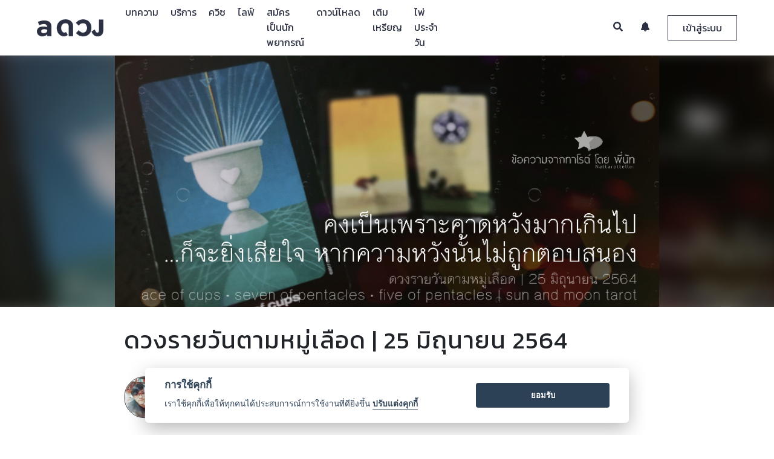

--- FILE ---
content_type: text/html
request_url: https://aduang.co/horoscope/15238
body_size: 16674
content:


<!-- Render article page -->
<!DOCTYPE html>
<html>
	<head>
		

<!-- Google Tag Manager -->
<script>(function(w,d,s,l,i){w[l]=w[l]||[];w[l].push({'gtm.start':
new Date().getTime(),event:'gtm.js'});var f=d.getElementsByTagName(s)[0],
j=d.createElement(s),dl=l!='dataLayer'?'&l='+l:'';j.async=true;j.src=
'https://www.googletagmanager.com/gtm.js?id='+i+dl;f.parentNode.insertBefore(j,f);
})(window,document,'script','dataLayer','GTM-TNWRT6R');</script>
<!-- End Google Tag Manager -->


<meta charset="utf-8">
<meta http-equiv="Cache-control" content="public">
<meta name="apple-mobile-web-app-capable" content="yes">
<meta http-equiv="X-UA-Compatible" content="IE=Edge,chrome=1">
<meta name="viewport" content="width=device-width,initial-scale=1,maximum-scale=1,user-scalable=0">

<meta name="keywords" content="ดวง, ดูดวง, ดูดวงฟรี, ดวงรายวัน, ดวงวันนี้, ดวงรายสัปดาห์, ดวงรายปี, ดวงตามราศี, ไพ่ยิปซี, ไพ่ทาโรท์, ทำนาย, ดวงชะตา, ดวงความรัก, ดวงเนื้อคู่, ดวงการงาน, ดวงการเงิน, หมอดู,ปีชง">

<!-- Chrome theme -->
<meta name="theme-color" content="#2b3143">
<!-- window phone theme -->
<meta name="msapplication-navbutton-color" content="#2b3143">
<!-- iOS safari -->
<meta name="apple-mobile-web-app-capable" content="yes">
<meta name="apple-mobile-web-app-status-bar-style" content="black-translucent">

<!-- Tab icon -->
<link rel="icon" type="image/png" href="/image/tab_icon_2.png?v=1001" sizes="32*32">

<!-- Bootstrap core CSS -->
<link rel="stylesheet" type="text/css" href="/bootstrap-4.0.0-beta-dist/css/bootstrap.min.css?v=1001">

<!-- DateTime Picker -->
<link rel="stylesheet" type="text/css" href="/vendor/datepicker/css/bootstrap-datetimepicker.min.css?v=1001">

<!-- DB Airy font style -->
<link rel="stylesheet" type="text/css" href="/fonts/stylesheet.css?v=1001">

<!-- navbar controller -->
<link rel="stylesheet" type="text/css" href="/css/navbar-custom.css?v=1002">

<!-- footer css -->
<link rel="stylesheet" type="text/css" href="/css/footer.css?v=1001">

<!-- Noti Review Css -->
<link rel="stylesheet" type="text/css" href="/css/noti-review.css?v=1001">

<!-- Line and Facebook font icon -->
<link rel="stylesheet" type="text/css" href="/icomoon/style.css?v=1001">

<!-- New Line icon version and instagram -->
<link rel="stylesheet" type="text/css" href="/icomoon/icomoon/style.css?v=1003">

<!-- Font Awesome Font Icon -->
<link rel="stylesheet" type="text/css" href="/vendor/fontawesome-5.1.0/css/all.css?v=1001">

<!--	Image Modal -->
<link rel="stylesheet" type="text/css" href="/css/img_modal.css?v=1001">

<!-- Preload Css -->
<link rel="stylesheet" type="text/css" href="/css/preloader.css?v=1001">

<style>
  html {
    overflow-y: scroll;
    -webkit-overflow-scrolling: touch;
    height: auto !important;
  }

  img {
    image-orientation: from-image;
  }

  .btn-flat {
    margin-left: 15px;
  }

  input, textarea {
    -webkit-user-select: text;
    -khtml-user-select: text;
    -moz-user-select: text;
    -ms-user-select: text;
    user-select: text;
  }

  .chat-support-loader-container {
  position: fixed;
  top: 0;
  left: 0;
  width: 100%;
  height: 100%;
  z-index: 1001;
  background-color: rgba(0,0,0,.4);
  display: none;
}

.chat-support-loader-container.active {
  display: block;
}

.chat-support-loader {
  position: absolute;
  top: 50%;
  left: 50%;
  width: 50%;

  transform: translate(-50%, -50%);
  -webkit-transform: translate(-50%, -50%);
  -moz-transform: translate(-50%, -50%);
}

@media(min-width: 992px) {
  .chat-support-loader {
    width: 35%;
  }
}
</style>

<!--  jQuery Core js  -->
<script src="/js/jquery-3.2.1.min.js?v=1001"></script>

<!-- Popper Core Js -->
<script src="/vendor/popper/popper.min.js?v=1001"></script>

<!-- Bootstrap Core Js -->
<script src="/bootstrap-4.0.0-beta-dist/js/bootstrap.min.js?v=1001"></script>

<!-- Cookie Core Js -->
<script src="/vendor/jquery-cookie-master/src/jquery.cookie.js?v=1001"></script>

<!-- Lottie Core Js -->
<script src="/vendor/bodymovin/build/player/lottie.min.js"></script>

<!-- Date Picker Core Js -->
<script src="/vendor/datepicker/js/bootstrap-datetimepicker.min.js?v=1001"></script>

<!-- Noti Review script js -->
<script src="/js/review-noti-controller.js?v=1035"></script>
<!-- Search Teller Controller  -->
<script src="/js/search-all-page-controller.js"></script>
<!-- Eneble Topup Controller -->
<script src="/js/enable-topup-controller.js" type="module"></script>
<!-- App Suggest Controller -->
<script src="/js/app-suggest-controller.js" type="module"></script>
<!-- Chat with Support Controller -->
<script src="/js/chat-support-controller.js" type="module"></script>
<!-- Redeem Code Script -->
<script src="/js/redeem-controller.js?v=1001" type="module"></script>

<!-- Moment Core Js -->
<script src="https://momentjs.com/downloads/moment.js?v=1001"></script>
<script src="https://momentjs.com/downloads/moment-with-locales.js?v=1001"></script>

<!-- Chat Core Js -->
<script src="/vendor/signalr/signalr.js"></script>

<!-- Modal Lang js -->
<script src="/js/modal-lang-controller.js" type="module"></script>

<!-- Lazy load Vinilla js -->
<script src="/vendor/bower_components/vanilla-lazyload/dist/lazyload.min.js"></script>

<!-- Environment Controller -->
<script src="/js/env_controller.js" type="module"></script>

		<title>ดวงรายวันตามหมู่เลือด | 25 มิถุนายน 2564 &mdash; a ดวง</title>
		<meta name="description" content="ดูดวง ดูดวงเนื้อคู่ ดวง ดูดวงออนไลน์ ดูดวงวันนี้ ดูดวงความรัก ดู ดวง ดวงรายสัปดาห์ ราศี ดวงวันนี้ ดูดวงรายวัน">
    <meta name="keywords" content="ดวง, ดูดวง, ดูดวงฟรี, ดวงรายวัน, ดวงวันนี้, ดวงรายสัปดาห์, ดวงรายปี, ดวงตามราศี, ไพ่ยิปซี, ไพ่ทาโรท์, ทำนาย, ดวงชะตา, ดวงความรัก, ดวงเนื้อคู่, ดวงการงาน, ดวงการเงิน, หมอดู,ปีชง">
		<meta property="og:image" content="https://cdn-contents.aduang.co/upload/637601748411652153.jpg" />
    <meta property="og:image:secure_url" content="https://cdn-contents.aduang.co/upload/637601748411652153.jpg" />
    <meta property="og:image:width" content="640" />
    <meta property="og:image:height" content="442" />
    <meta property="og:url" content="https://aduang.co/horoscope/15238" />
		<meta property="og:title" content="ดวงรายวันตามหมู่เลือด | 25 มิถุนายน 2564 &mdash; a ดวง">
		<meta property="og:description" content="ดูดวง ดูดวงเนื้อคู่ ดวง ดูดวงออนไลน์ ดูดวงวันนี้ ดูดวงความรัก ดู ดวง ดวงรายสัปดาห์ ราศี ดวงวันนี้ ดูดวงรายวัน">
    <meta property="fb:app_id" content="1790866304469860">
		<meta property="al:android:package" content="com.ookbee.aduang" />
		
		<meta property="ml:ios:url" content="aduang://article/15238" />
		<meta property="ml:android:url" content="aduang://article/15238">

		<meta property="og:type" content="website">
		<meta name="author" content="Ookbee U Co.,Ltd.">

		<link rel="canonical" href="https://aduang.co/horoscope/15238">

		<!-- Custom Css -->
		<link rel="stylesheet" type="text/css" href="/css/article-custom.css">

		<script type="text/javascript">

			const horo = "15238";

			if (horo == "")
			 window.location.href = "/not-found";

		</script>
	</head>
	<body class="loaded">
		<!-- Google Tag Manager (noscript) -->
<noscript><iframe src="https://www.googletagmanager.com/ns.html?id=GTM-TNWRT6R"
height="0" width="0" style="display:none;visibility:hidden"></iframe></noscript>
<!-- End Google Tag Manager (noscript) -->


<!-- Event Tracking Analytics Function  -->
<script>

	function handleOutboundLinkClicks(event, cate, action, label) {
		ga('send', 'event', {
			eventCategory: cate,
			eventAction: action,
			eventLabel: label
		});
	}

</script>

<!-- Firebase Core Js -->
<!-- Initialize Firebase Config -->

<script async>

	setTimeout(function() {

		$('.google-auto-placed').remove();
		console.log("auto ads is removed.");

	}, 3000);

</script>


<!-- Review Modal -->
<div class=" modal fade modal all-modal-box--collection" id="reviewModal" role="dialog">
	<div class="modal-dialog">

		<!-- Modal Content -->
		<div class="modal-content">
			<button type="button" class="close review-close" data-dismiss="modal">&times;</button>
			<div class="modal-header">
				<h4 class="modal-title modal-review-title"></h4>
			</div>
			<div class="rating-headers"></div>
			<div clas="modal-body">
				<div class="review-vote--collection">
					<div id="review-1" class="rate_widget">
						<div class="star_1 ratings_stars ratings_vote" value="1"></div>
						<div class="star_2 ratings_stars" value="2"></div>
						<div class="star_3 ratings_stars" value="3"></div>
						<div class="star_4 ratings_stars" value="4"></div>
						<div class="star_5 ratings_stars" value="5"></div>
					</div>
				</div>

				<div class="review-text--collection">
					<textarea id="review-text-box" class="form-control review-text-box review-modal-txt-box" rows="7" placeholder=""></textarea>

					<button type="button" id="review-submit-btn" class="review-submit-btn modal-review-submit-btn btn"></button>
				</div>
			</div>
		</div>
	</div>
</div>




<!-- Confirm AIS Topup Modal -->
<div class="modal fade all-modal-box--collection" id="ais-otp-modal" role="dialog">
	<div class="modal-dialog">

		<!-- Modal Content -->
		<div class="modal-content">
			<button type="button" class="close ais-otp-close" data-dismiss="modal">&times;</button>
			<div class="modal-header">
				<h4 class="modal-title modal-ais-title"></h4>
			</div>

			<div class="modal-body">
				<p class="ais-otp-label modal-ais-otp"></p>
				<input type="text" class="form-control ais-otp-field-txt modal-ais-place" placeholder="">
			</div>

			<div class="modal-footer">
				<button class="btn ais-otp-submit modal-ais-submit"></button>
			</div>
		</div>

	</div>
</div>



<!-- Redeem Code Modal -->
<div class="modal fade all-modal-box--collection" id="redeem-modal" role="dialog">
	<div class="modal-dialog">

		<!-- Modal Content -->
		<div class="modal-content">
			<button type="button" class="close redeem-close" data-dismiss="modal">&times;</button>
			<div class="modal-header">
				<h4 class="modal-title modal-redeem-title"></h4>
			</div>

 			<div class="modal-body">
				<div class="redeem-img-container">
					<img src="/image/v02/redeem.png" class="redeem-img">
				</div>
				<input type="text" class="form-control redeem-field-txt modal-redeem-place" placeholder="">
			</div>

			<div class="modal-footer">
				<button class="btn redeem-submit modal-redeem-submit"></button>
			</div>
		</div>
	</div>
</div>






<!-- Finish Review Modal -->
<div class="modal fade modal all-modal-box--collection" id="finishReview" role="dialog">
	<div class="modal-dialog">

		<!-- Modal Content -->
		<div class="modal-content">

			<div class="modal-body">
				<h4 class="modal-title modal-finish-review-title"></h4>
				<div class="modal-tellers-finish--collection">
					<img src="/image/v02/teller.png" class="modal-tellers-finish">
				</div>

				<div class="review-text--collection">
					<button type="button" class="review-submit-btn btn modal-finish-review-submit" id="submit-finish-review"></button>
				</div>
			</div>
		</div>
	</div>
</div>


<!-- Review List body Mobile -->
<div class="big-noti-list-review--collection-m">
	<div class="noti-list-review--collection-m">
	<div class="noti-list-review-head--collection-m">
		<div class="noti-logo-pic-review-head--collection-m">
			<img src="/image/v02/tab_icon_4.png">
		</div>
		<div class="noti-close-review-head--collection-m">
			<button type="button" class="noti-close-review-head">&times;</button>
		</div>
	</div>
	<div class="noti-list-body-review--collection-m" id="noti-list-body-review--collection-m"></div>
</div>
</div>



<!-- Verify Phone Number Modal Box -->
<div class="modal fade modal all-modal-box--collection verify-box" id="verifyNumber2" role="dialog">
	<div  class="modal-dialog modal-dialog-centered" role="document">

		<div class="modal-dialog">

			<!-- Modal Content -->
			<div class="modal-content">
				<button type="button" class="close review-close" data-dismiss="modal">&times;</button>
				<div class="modal-content-container" id="modal-content-container2">

					<!-- Render data here........ -->
					<div class="modal-header">
						<h4 class="modal-title modal-warning-title">แจ้งเตือน</h4>
					</div>
					<div class="modal-body">
						<div class="each-field-line each-field-line-verify">
							<p class="text each-reminde-code" id="memo-message"></p>
						</div>
					</div>

				</div>
			</div>
		</div>

	</div>
</div>

<div class="modal fade modal all-modal-box--collection verify-box" id="verifyNumber3" role="dialog">
	<div  class="modal-dialog modal-dialog-centered" role="document">


			<!-- Modal Content -->
			<div class="modal-content">
				<button type="button" class="close review-close" data-dismiss="modal">&times;</button>
				<div class="modal-content-container" id="modal-content-container3">

					<!-- Render data here........ -->

				</div>
			</div>

	</div>
</div>



<!--	Modal Image box	-->
<div id="modalImage" class=" modal-image" role="dialog">
	<span class="close-image" id="img_close">&times;</span>
	<img class="modal-content" id="img-01">
</div>

<!-- Modal Crop Image -->
<div class="modal fade all-modal-box--collection modal-edit-image" id="modal-edit-image" tabindex="-1" role="dialog" aria-labelledby="modalLabal" aria-hidden="true">
	<div class="modal-dialog" role="document">
		<div class="modal-content">
			<div class="modal-header">
				<h4 class="modal-title" id="modalLabel">Crop the image</h4>
<!--
				<button type="button" class="close" data-dismiss="modal-edit-image" aria-label="Close">
					<span aria-hidden="true">&times;</span>
				</button>
-->
			</div>
			<div class="modal-body">
				<div class="img-container">
					<img id="image-editing" src="https://avatars0.githubusercontent.com/u/3456749">
				</div>
			</div>
			<div class="modal-footer">
				<button type="button" class="btn btn-default" data-dismiss="modal">Cancel</button>
				<button type="button" class="btn btn-primary" id="crop">Crop</button>
			</div>
		</div>
	</div>
</div>





<!-- Modal Announcement Box -->
<div class="modal fade announcement-box-container" id="announcement-modal-container" role="dialog">
	<div class="modal-dialog modal-dialog-centered" role="document">
		<div class="modal-content">

			<div class="modal-body">
				<button type="button" class="close" id="close-announcement-modal" data-dismiss="modal" aria-label="Close">
					<span aria-hidden="true">&times;</span>
				</button>

				<a href="#" class="announcement-modal-link">
					<img src="https://dummyimage.com/2000x1000/000/fff&text=B" data-src="" class="lazy image-announcement" id="image-announcement" alt="">
				</a>
			</div>

		</div>
	</div>
</div>




<!-- Chat Preloader -->
<div class="chat-support-loader-container">
	<div class="chat-support-loader" id="support-loader"></div>
</div>


<!-- Mock Footer download app -->
<div class="all-suggest-download-container">

</div>
		<div id="all-wrap">
			<!-- Preloader Wrapper & Navigation -->
			<!-- Preloader Wrapper -->
<div id="loader-wrapper">
	<div id="loader-collection">
		<div id="loader-pic">
			<img src="/image/v02/tab_icon_4.png" class="image-loader">
		</div>
		<div id="loader-running">
			<div id="loader">
				<div class="loader-section"></div>
			</div>
		</div>
	</div>
</div><script src="/js/facebook-login.js" type="module"></script>

<!-- Navbar Collection -->
<!-- Desktop Model -->
<div class="navbar-collection">
	<nav class="navbar navbar-expand-lg navbar-light fixed-top navbar-custom" id="desktopNav">
		<div class="container-fluid">
			<a class="navbar-brand" href="/">
				<img src="/image/v02/logo-new-2.png" class="img-responsive img-navbrand logo-nav-img">
			</a>
			
			<div class="collapse navbar-collapse navbar-left navbar-link-desk-container" id="navbar-left-collection">
				<ul class="navbar-nav mr-auto navbar-list-left" id="nav-list-desk-container">
					
					<!-- Link Rendering Here...... -->
					
				</ul>
			</div>
			
			<div class="collapse navbar-collapse navbar-right" id="navbar-right-collection">
				<ul class="navbar-nav ml-auto navbar-list-right">
					<li class="navbar-item">
						<a href="#" class="navbar-link navbar-search active">
							<i class="fas fa-search"></i>
						</a>
						
						<div class="search-form-container">
							<form>
								<button type="submit" class="btn search-submit" id="search-submit">
									<i class="fas fa-search"></i>
								</button>
								<input class="form-control search-form-input navbar-label-search" id="search-form-input" name="search-form-input" placeholder="">
							</form>
						</div>
					</li>
					<li class="navbar-item">
						<a href="#" class="navbar-link nav-subscribe-noti">
							<i class="fas fa-bell"></i>
							<div class="count-noti-user-collection" id="count-noti-user-d"></div>
						</a>
					
						<div class="navbar-noti-mom-container">
							<div class="navbar-noti-in-container" >
								<div class="navbar-noti-inner-head-container">
									<p class="navbar-noti-head-txt navbar-label-sub-noti"></p>
									<a href="#" class="navbar-noti-readmore-link navbar-label-readall"></a>
								</div>
								<div class="navbar-noti-inner-container" id="navbar-noti-in-container">
									<!-- Render Notification -->
								</div>
								
								<div class="navbar-noti-inner-loadmore-container">
									<a href="#" class="navbar-noti-inner-loadmore-btn navbar-label-loadmore active"></a>
								</div>
							</div>
						</div>
					</li>
					<li class="navbar-item">
						<a href="#" class="navbar-link nav-login-btn active navbar-label-login" data-toggle="modal" data-target="#login-register-modal--collection">
						</a>
						
						<a href="#" class="navbar-link nav-login-btn2">
							<div class="user-info-collection user-nav-info-collection">
								<div class="user-info-pic-collection" id="user-info-pic-collection">
									<img class="user-info-pic" src="/image/tab_icon_2.png">
									<div class="count-noti-big-collection" id="count-noti-big-collection"></div>
								</div>
								
								<i class="fa fa-caret-down user-info-caret-down" aria-hidden="true"></i>
							</div>
						</a>
						
						<div class="navbar-user-mom-link--collection">
							<div class="navbar-user-big-link--collection">
								<div class="navbar-user-link--collection">
									 
									<div class="user-info-list-nav-d-container">
										<p class="user-info-name"></p>
									</div>
									
									<div class="user-coin-list-nav-d-container">
										<div class="user-coin-list-nav-in-d-container">
											<div class="each-user-coin-list-nav-inner-d-container">
												<img src="/image/v02/Group 255.png" class="each-user-coin-d-img">
												<span class="each-user-coin-d-txt" id="coin-revenue-menu-d">0</span>

												
															<a href="/coin/topup" class="coin-keys-link-menu each-user-coin-d-lin">
																<i class="fas fa-plus"></i>
															</a>											</div>
											
											<div class="each-user-coin-list-nav-inner-d-container">
												<img src="/image/coin/point/point-icon.png" class="each-user-coin-d-img">
												<span class="each-user-coin-d-txt" id="keys-revenue-menu-d">0</span>

											</div>
										</div>
									</div>
									
									<a class="all-profile-link" href="#">
										<img class="navbar-user-link-icon" src="/image/v02/Group 9696.png">  <span class="navbar-label-profile"></span>
									</a>
									<a class="all-inbox-link" href="/inbox/">
										<img class="navbar-user-link-icon" src="/image/v02/Group 9698.png">  <span class="navbar-label-service"></span>
									</a>

									<a class="all-report-income-page-link all-only-teller-page-link" href="/revenue">
										<img class="navbar-user-link-icon" src="/image/v02/wallet.png"> <span class="navbar-label-income"></span>
									</a>
									<a class="all-report-income-page-link" href="/chat">
										<img class="navbar-user-link-icon" src="/image/v02/dialogue-bubble.png"> <span class="navbar-label-chat"></span>
									</a>
									<a class="all-inbox-link redeem-link" href="#" data-toggle="modal" data-target="#redeem-modal">
										<img src="/image/v02/redeem-ic2.png" class="navbar-user-link-icon">  <span class="navbar-label-redeem"></span>
									</a>
									
									<a class="logout-btn" href="#" style="border-top: 1px solid rgba(0,0,0,.3);">
										<img class="navbar-user-link-icon" src="/image/v02/Group 9697.png"> <span class="navbar-label-logout"></span>
									</a>	
									
								</div>
							</div>
						</div>
					</li>
				</ul>
			</div>
		</div>
	</nav>
</div>




<!-- Search Mobile Menu -->
<div class="all-search-mobile-collection">
	<div class="mobile-link-menu-bg"></div>
	<div class="search-mobile-link-menu-container">
		<!-- Head Section -->
		<div class="mobile-link-menu-head">
			<div class="mobile-search-all-container">
				<form class="mobile-search-all-form">
					<input type="text" class="form-control mobile-search-field navbar-label-search" name="search-form-input-m" id="search-form-input-m" placeholder="">
					<button type="button" class="btn clear-all-text-m">
						<i class="fas fa-times"></i>
					</button>
					<button type="submit" class="btn submit-search-btn-m" name="submit-search-btn-m" id="submit-search-btn-m">
						<i class="fas fa-search"></i>
					</button>
				</form>
			</div>
		</div>
	</div>
</div>





<!-- Notification Mobile Menu -->
<div class="all-noti-mobile-collection">
	<div class="noti-mobile-collect-container">
		<!-- Head Section -->
		<div class="noti-mobile-head-container">
			<div class="noti-mobile-head-img-container">
				<img src="/image/v02/tab_icon_4.png" class="noti-mobile-head-img">
			</div>
			<div class="noti-mobile-head-close-continer">
				<a href="#" class="noti-mobile-head-close">
					<i class="fas fa-times"></i>
				</a>
			</div>
		</div>
		
		<!-- Body Section -->
		<div class="noti-mobile-body-container">
			<div class="noti-mobile-body-in-container">
				<div class="navbar-noti-inner-head-container">
					<p class="navbar-noti-head-txt navbar-label-sub-noti"></p>
					<a href="#" class="navbar-noti-readmore-link navbar-label-readall"></a>
				</div>
				<div class="noti-mobile-body-inner-container" id="noti-mobile-body-in-container">
					<!-- Render Notificatoin -->
				</div>
				
				<div class="navbar-noti-inner-loadmore-container">
					<a href="#" class="navbar-noti-inner-loadmore-btn active navbar-label-loadmore"></a>
				</div>
			</div>
		</div>
	</div>
</div>






<!-- All Link Mobile Menu -->
<div class="all-link-mobile-collection">
	<div class="mobile-link-menu-bg"></div>
	<div class="mobile-link-menu-container">
		<!-- Head Section -->
		<div class="mobile-link-menu-head">
			<div class="mobile-link-menu-upper-box">
				<a href="#" class="close-mobile-menu-link">
					<i class="fas fa-times"></i>
				</a>

				<div class="mobile-profile-menu-container">
					<img class="mobile-profile-img-mo" src="/image/tab_icon_2.png" class="mobile-profile-menu">
				</div>
				<p class="mobile-nickname-menu"></p>
				<p class="mobile-email-menu"></p>
			</div>
			<div class="mobile-link-menu-lower-box">
				<div class="container">
					<div class="row">
						<div class="col-6" style="border-right: 2px solid rgba(225,225,225,.4); padding-left: 5px; padding-right: 5px;">
							<img src="/image/v02/Group 255.png" class="coin-keys-img-menu">
							<p class="coin-keys-revenue-menu" id="coin-revenue-menu">0</p>
							
										<a href="/coin/topup" class="coin-keys-link-menu">
											<i class="fas fa-plus"></i>
										</a>						</div>
						<div class="col-6" style="padding-left: 5px; padding-right: 5px;">
							<img src="/image/coin/point/point-icon.png" class="coin-keys-img-menu">
							<p class="coin-keys-revenue-menu" id="keys-revenue-menu">0</p>

						</div>
					</div>
				</div>
			</div>
		</div>
		
		<!-- Body Section -->
		<div class="mobile-link-menu-body">
			<ul class="mobile-link-menu-list" id="mobile-link-menu-list">
				<!-- Mobile link Render -->
			</ul>
			<ul class="mobile-link-menu-list" id="mobile-noti-link-list">
				<li class="mobile-link-menu-item mobile-already-login-link-menu-item">
					<a href="#" class="mobile-link-menu-list-link mobile-link-noti-link">
						<p class="mobile-link-menu-list-name"><i class="icon icon-noti-01"></i> <span class="navbar-label-noti"></span>   <span class="count-noti-user-m"></span></p>
					</a>
				</li>
			</ul>
			<ul class="mobile-link-menu-list mobile-link-menu-user-list">
				<li class="mobile-link-menu-item mobile-login-link-menu-item">
					<a href="#" class="mobile-link-menu-list-link" data-toggle="modal" data-target="#login-register-modal--collection">
						<p class="mobile-link-menu-list-name"><i class="icon icon-profile-01"></i>  <span class="navbar-label-login"></span></p>
					</a>
				</li>
				<li class="mobile-link-menu-item mobile-already-login-link-menu-item">
					<a href="#" class="mobile-link-menu-list-link" id="mobile-login-profile-link">
						<p class="mobile-link-menu-list-name"><i class="icon icon-profile-01"></i>  <span class="navbar-label-profile"></span></p>
					</a>
				</li>
				
				<li class="mobile-link-menu-item mobile-already-login-link-menu-item">
					<a href="/inbox/" class="mobile-link-menu-list-link">
						<p class="mobile-link-menu-list-name"><i class="icon icon-qa-ic"></i>  <span class="navbar-label-service"></span></p>
					</a>
				</li>
				
				<li class="mobile-link-menu-item mobile-already-login-link-menu-item all-only-teller-page-link">
					<a href="/revenue" class="mobile-link-menu-list-link">
						<p class="mobile-link-menu-list-name"><i class="icon icon-purse-01"></i>  <span class="navbar-label-income"></span></p>
					</a>
				</li>
				<li class="mobile-link-menu-item mobile-already-login-link-menu-item">
					<a href="/chat" class="mobile-link-menu-list-link">
						<p class="mobile-link-menu-list-name"><i class="icon icon-chat-01"></i>  <span class="navbar-label-chat"></span></p>
					</a>
				</li>
				
				<li class="mobile-link-menu-item mobile-already-login-link-menu-item">
					<a href="#" class="mobile-link-menu-list-link redeem-link" data-toggle="modal" data-target="#redeem-modal">
						<p class="mobile-link-menu-list-name"><i class="icon icon-redeem-ic"></i>  <span class="navbar-label-redeem"></span></p>
					</a>
				</li>
				
				<li class="mobile-link-menu-item mobile-already-login-link-menu-item">
					<a href="#" class="logout-btn mobile-link-menu-list-link">
						<p class="mobile-link-menu-list-name"><i class="icon icon-logout-01"></i>  <span class="navbar-label-logout"></span></p>
					</a>
				</li>
			</ul>
		</div>
		
		<!-- Footer Menu -->
		<div class="mobile-link-menu-footer-container">
			<p class="mobile-link-menu-footer-text">Copyright © 2018 Ookbee U Co.,Ltd.</p>
			<p class="mobile-link-menu-footer-text">
				All Rights Reserved.  <a href="/terms">Terms</a> and <a href="/privacy">Privacy Policy</a></p>
		</div>
	</div>
</div>



<!-- Mobile Navbar Container -->
<div class="navbar-collection--mobile" id="mobileNav">
	<div class="navbar-mobile container">
		<div class="row">
			<div class="col align-self-start">
				<ul class="nav-list--mobile left-nav-list--mobile">
					
					<li>
						<a href="#" class="mobile-top-nav-link memu-mobile--btn categories-open-mobile-list--collection" id="mobile-categories">
							<i class="fas fa-bars"></i>
						</a>
					</li>
					
					<li>
						<a href="/" class="mobile-top-nav-link logo-mobile--clicking--website">
							<img src="/image/v02/tab_icon_4.png" class="img-responsive img-logo--mobile menu-mobile--btn logo-nav-img">
						</a>
					</li>
					
					<li>
						<a href="#" class="mobile-top-nav-link search-mobile-link">
							<i class="fas fa-search"></i>
						</a>
					</li>
					
				</ul>
			</div>
		</div>
	</div>
</div>







<!-- Login & Register Field Modal -->
<div id="login-register-modal--collection" class="modal fade login-register-modal--collection" role="dialog">
	<div class="modal-dialog">
		
		<!--	Modal Content	-->
		<div class="modal-content">
			<div class="modal-header">
				<p class="login-regis-modal-title modal-title navbar-label-login"></p>
				<button type="button" class="close login-register-close-btn" data-dismiss="modal">
					<i class="fa fa-times"></i>
				</button>
			</div>
			
			<div class="modal-body">
				<div class="container">
					<div class="row justify-content-sm-center">
						
						<div class="col-sm-6 col-12 each-login-collection each-login-left-collectoin active">
							<div class="log-log-collection active" id="face-login-collection">
								<p class="sub-head-login-label navbar-label-fb-login"></p>
								<a href="#" class="facebook-login-btn" label="facebook" action="login">
									<i class="fab fa-facebook-f"></i> Facebook
								</a>
							</div>
						</div>
						
						<div class="col-sm-6 col-12 each-login-collection">
							<div class="log-log-collection log-log-left-collection active" id="user-login-collection">
								<p class="sub-head-login-label navbar-label-ookbee-login"></p>
								<div class="login-form-collection">
									<form action="" method="">
										<input type="email" class="form-control login-field navbar-field-email" id="user-id" placeholder="">
										<input type="password" class="form-control login-field navbar-field-pass" id="user-pass" placeholder="">

										<button type="submit" class="btn btn-default login-submit-btn navbar-label-login" id="submit-login" label="ookbee" action="login"></button>
									</form>
									
									<div class="row choice-btn-collection">
										<div class="col-6">
											<a href="#" class="choice-btn regis-choice choice-left navbar-label-regis"></a>
										</div>
										<div class="col-6">
											<a href="#" class="choice-btn forget-choice choice-right navbar-label-repass"></a>
										</div>
									</div>
								</div>
							</div>
							
							<div class="log-log-collection log-log-left-collection" id="user-regis-collection">
								<p class="sub-head-login-label navbar-label-regis-aduang"></p>
								<div class="login-form-collection">
									<form action="" method="">
										<input type="email" class="form-control login-field navbar-field-email" id="regis-email" placeholder="">
										<input type="password" class="form-control login-field navbar-field-pass" id="regis-pass" placeholder="">
										<input type="password" class="form-control login-field navbar-field-repass" id="regis-re-pass" placeholder="">
										<input type="text" class="form-control login-field navbar-field-username" id="regis-nickname" placeholder="">

										<button type="submit" class="btn btn-default login-submit-btn navbar-label-regis-2" id="submit-regis" label="ookbee" action="register"></button>
									</form>
									
									
									<div class="row choice-btn-collection">
										<div class="col-6">
											<a href="#" class="choice-btn login-choice choice-left navbar-label-login"></a>
										</div>
										<div class="col-6">
											<a href="#" class="choice-btn forget-choice choice-right navbar-label-repass"></a>
										</div>
									</div>
								</div>
							</div>
							
							<div class="log-log-collection log-log-left-collection" id="user-forget-collection">
								<p class="sub-head-login-label navbar-label-email-repass"></p>
								<div class="login-form-collection">
									<form action="" method="">
										<input type="email" class="form-control login-field navbar-field-email" id="forget-email" placeholder="">
									
										<button type="submit" class="btn btn-default login-submit-btn navbar-label-send-email" id="submit-forget"></button>
									</form>
									
									<div class="row choice-btn-collection">
										<div class="col-6">
											<a href="#" class="choice-btn login-choice choice-left navbar-label-login"></a>
										</div>
										<div class="col-6">
											<a href="#" class="choice-btn regis-choice choice-right navbar-label-regis"></a>
										</div>
									</div>
								</div>
							</div>
							
							<div class="log-log-collection log-log-left-collection" id="user-patch-collection">
								<p class="sub-head-login-label navbar-label-personal"></p>
								<div class="login-form-collection">
									<form action="" method="">
										<input type="text" class="form-control login-field navbar-field-firstname" id="patch-firstname" placeholder="">
									
										<input type="text" class="form-control login-field navbar-field-lastname" id="patch-lastname" placeholder="">

										<div class="birth-append date form-control login-field" id="birthdaypicker" data-date-format="yyyy-mm-dd hh:ii">
											<input type="text" class="person-birthday navbar-field-birthday" id="patch-birthday" name="person-birthday" placeholder="" style="width: 80%;">
											<span class="add-on add-on-icon">
												<span class="fa fa-calendar" aria-hidden="true"></span>
											</span>
										</div>

										<input type="hidden" class="hidden-data target-link" id="target-link" value="">

										<div class="form-group">
											<select class="form-control login-field" id="patch-gender navbar-field-sex" placeholder="" style="height: 50px; color: #fe7827;">
												<option class="navbar-label-sex-empty"></option>
												<option class="navbar-label-male"></option>
												<option class="navbar-label-female"></option>
											</select>
										</div>

										<button type="button" class="btn btn-default login-submit-btn navbar-label-save" id="submit-patch"></button>
									</form>
								
									<div class="row choice-btn-collection">
										<div class="col-12">
											<a href="#" class="choice-btn choice-center choice-skip navbar-label-skip"></a>
										</div>
									</div>
								</div>
							</div>
							
						</div>
					</div>
				</div>
			</div>
		</div>
	</div>
</div>






<!-- Rendering Navbar Link -->
<script src="/js/nav-lang-controller.js" type="module"></script>
			<!-- Content Part -->
			<div class="content-container">
				<!-- cover content container -->
				<div class="cover-banner-container">
					<div class="container-fluid">
						<div class="row">
							<div class="cover-container">
								<div class="cover-out-container">
									<div class="cover-in-container" style="background-image: url('https://cdn-contents.aduang.co/upload/637601748411652153.jpg');"></div>
								</div>
								<img src="https://cdn-contents.aduang.co/upload/637601748411652153.jpg" class="cover-img ar-container">
							</div>
						</div>
					</div>
				</div>


				<!-- Article Content Container -->
				<div class="article-content-container">
					<div class="container ar-container">
						<div class="row">
							<div class="col-12">

								<!-- Head Article Container -->
								<div class="each-content-box-container">
									<div class="head-article-container">
										<h1 class="head-article-txt" value="15238" cate="4">ดวงรายวันตามหมู่เลือด | 25 มิถุนายน 2564</h1>
									</div>
								</div>

								<!-- Creator Container -->
								<div class="each-content-box-container">
									<div class="user-container">
										<div class="each-user-container user-profile-container">
											<div class="profile-container">
												<img src="https://aduang-contents.okbcdn.net/profileimage/1363840_221164170335.jpg" class="profile-img">
											</div>
										</div>

										<div class="each-user-container user-info-container">
											<div class="each-info-line-container">
												<a href="/user/skfUXGQZ" class="nickname-txt" value="skfUXGQZ">
													♋ ดร.นัท พ่อมดเล่าดวง												</a>

												<a href="#" class="follow-btn-link"></a>
											</div>
											<div class="each-info-line-container">
												<p class="sub-data-txt" id="pub-date">2021-06-25T00:00:00+00:00</p>
												<p class="sub-data-txt" id="page-views"></p>
											</div>
										</div>

									</div>
								</div>

								<!-- Header Ads Container -->
								<div class="each-content-box-container">
									<div class="ads-container">
										<script async src="//pagead2.googlesyndication.com/pagead/js/adsbygoogle.js"></script>
										<!-- Article - Head Banner -->
										<ins class="adsbygoogle ads_responsive_1"
												 style="display:block"
												 data-ad-client="ca-pub-1800003393890291"
												 data-ad-slot="2518068549"></ins>
										<script>
										(adsbygoogle = window.adsbygoogle || []).push({});
										</script>
									</div>
								</div>

								<!-- Content Container -->
								<div class="each-content-box-container">
									<div class="manage-container">
										<div class="each-manage-container edit-container">
											<a href="https://aduang.co/horoscope/15238/edit" class="edit-article-link" id="edit-article-link" creator="skfUXGQZ">

											</a>
										</div>
										<div class="each-manage-container switch-container">
											<div class="toggle-all-switcher-container">
												<div class="toggle-article-switch-container">
													<input type="checkbox" class="toggle-article-switcher" >
													<span class="toggle-article-slider"></span>
												</div>
												<label class="toggle-article-label"></label>
											</div>
										</div>
									</div>

									<div class="article-content-txt-container">
										<!-- Render Content -->
										<p>#DailyTarot #BloodTypeSeries&nbsp;</p><p>“คงเป็นเพราะคาดหวังมากเกินไป… ก็จะยิ่งเสียใจ หากความหวังนั้นไม่ถูกตอบสนอง ”</p><p>ace of cups • seven of pentacles • five of pentacles</p><p>ดวงรายวันตามหมู่เลือด | 25 มิถุนายน 2564</p><p>..........</p><p><br></p><p>#A&nbsp;</p><p>[งาน]&nbsp; มันจะ“ปัง”ยิ่งกว่าโกโก้ครั้นช์ แต่ยิ่งมีเท่าไหร่ต้องรีบเคลียร์ให้เสร็จ ก่อนที่ deadline จะมาจ่อคอ&nbsp; &nbsp;</p><p>[เงิน]&nbsp; การเงินหมุนเวียนในวงแคบ ๆ มีน้อยใช้น้อยอย่างประหยัด มีมากก็ใช้น้อยได้ แต่สำหรับคนที่บนบานเอาไว้จะสมหวัง&nbsp;&nbsp;</p><p>[ความรัก]&nbsp; มีเหตุการณ์ที่ทำให้ใจฟู แม้ว่าความสุขจะเกิดขึ้นมาไม่เต็มร้อย แต่ก็ดีกว่าไม่เกิดอะไรขึ้นเลย&nbsp; &nbsp;&nbsp;</p><p>&nbsp;</p><p>#B&nbsp;</p><p>[งาน]&nbsp; ความหวังที่เคยพังไปแล้วจะกลับมามีหวังอีกครั้ง สำหรับคนที่มีงานทำอยู่ก็อาจจะยุ่งกว่าเดิม อย่าไว้ใจคนหน้าใส ๆ ใกล้ตัว</p><p>[เงิน]&nbsp; จะพลาดโอกาสดี ๆ เพราะความมั่นใจของตัวเอง จะนึกเสียดายทีหลังก็ไม่ทันซะแล้ว&nbsp; &nbsp;</p><p>[ความรัก]&nbsp; ความรู้สึกในวันนี้อาจจะไม่ได้รับความสำคัญเท่าไหร่ แม้มีคนรู้ใจแต่ก็อาจจะรู้สึกเหงาๆ&nbsp;&nbsp;</p><p><br></p><p>#AB&nbsp;</p><p>[งาน]&nbsp; &nbsp;สถานการณ์ไม่ได้แย่อย่างที่กังวล อย่าเพิ่งคิดที่จะสละเรือทอง เพราะเหตุผลแบบกระต่ายตื่นตูม&nbsp;</p><p>[เงิน]&nbsp; &nbsp;การเงินฝืดในระดับกลาง ๆ ยังพอที่จะหมุนเวียนหาหยิบยืมมาได้ แม้จะเหนื่อยสักหน่อยก็ตาม</p><p>[ความรัก]&nbsp; &nbsp;คำว่า “เล่นใหญ่” คือนิยามสำคัญของวันนี้ คำพูดที่เหมือนจะพูดเล่นแต่มันคือความจริง</p><p>&nbsp;</p><p>#O&nbsp;</p><p>[งาน]&nbsp; การทำงานค่อนข้างจะเป็นไปอย่างเนิบนาบเหน็ดเหนื่อย คล้ายๆว่าจะหมด passion&nbsp; และรอความหวังลมลมแรงๆ&nbsp;&nbsp;</p><p>[เงิน]&nbsp; เจอจุดที่จะทำให้ตัดสินใจยาก ไม่ว่าจะเลือกทางไหนก็ช่างใจไม่ได้ แต่ยังไงก็ต้องเลือก ตัวเลือกไหนก็ไม่ต่าง&nbsp;&nbsp;</p><p>[ความรัก]&nbsp; &nbsp;เหตุการณ์ในความสัมพันธ์มันเกิดขึ้นเร็วมาก ๆ อาจจะงง ๆ เหมือนปลาช็อคน้ำ รับมือทันก็ดีไป&nbsp;</p><p><br></p><p>..........&nbsp;</p><p>Deck : “sun and moon tarot”</p><p>Teller : “ดร.นัท พ่อมดเล่าดวง”</p><p>เพจ ข้อความจากทาโรต์ โดย พี่นัท</p><p>http://moredoo.me</p><p><br></p>									</div>

									<!-- Footer Ads Container -->
									<div class="each-content-box-container">
										<div class="ads-container">
											<!-- Article - Footer Banner -->
											<ins class="adsbygoogle ads_responsive_1"
													 style="display:block"
													 data-ad-client="ca-pub-1800003393890291"
													 data-ad-slot="9630271806"></ins>
											<script>
											(adsbygoogle = window.adsbygoogle || []).push({});
											</script>
										</div>
									</div>

									<div class='all-share-button-container mb-5'>
												<div class='share-content-container'>
													<h2 class='relate-head-txt' id='tags-article-txt'>แท็กที่เกี่ยวข้อง :</h2>
												</div>
												<div class='share-content-container'>
													<a href='/search?keyword=ความรัก&searchType=tag' class='btn btn-danger mb-3 mr-2' style='background-color: #f21529; border-radius: 30px;'>ความรัก</a><a href='/search?keyword=ทาโรต์&searchType=tag' class='btn btn-danger mb-3 mr-2' style='background-color: #f21529; border-radius: 30px;'>ทาโรต์</a><a href='/search?keyword=งาน&searchType=tag' class='btn btn-danger mb-3 mr-2' style='background-color: #f21529; border-radius: 30px;'>งาน</a><a href='/search?keyword=เงิน&searchType=tag' class='btn btn-danger mb-3 mr-2' style='background-color: #f21529; border-radius: 30px;'>เงิน</a><a href='/search?keyword=ดวงรายวัน&searchType=tag' class='btn btn-danger mb-3 mr-2' style='background-color: #f21529; border-radius: 30px;'>ดวงรายวัน</a>
												</div>
											 </div>
									<!-- Share Button Container -->
									<div class="all-share-button-container">
										<div class="share-content-container">
											<h2 class="relate-head-txt" id="share-relate-article"></h2>
										</div>
										<div class="share-content-container">
											<a href="https://www.facebook.com/sharer/sharer.php?u=https://aduang.co//generate_article.php?id=15238" onclick="window.open('https://www.facebook.com/sharer/sharer.php?u=https://aduang.co//generate_article.php?id=15238', 'newwindow', 'width=300,height=250'); return false;" class="share-btn facebook" data-toggle="tooltip" title="Share on Facebook">
												<i class="fab fa-facebook-f"></i>
											</a>

											<a href="https://twitter.com/home?status=https://aduang.co//generate_article.php?id=15238" onclick="window.open('https://twitter.com/home?status=https://aduang.co//generate_article.php?id=15238', 'newwindow', 'width=300,height=250'); return false;" class="share-btn twitter" data-toggle="tooltip" title="Share on Twitter">
												<i class="fab fa-twitter"></i>
											</a>

											<a href="https://social-plugins.line.me/lineit/share?url=https://aduang.co//generate_article.php?id=15238" target="_blank" class="share-btn line" data-toggle="tooltip" title="Share on LINE">
												<i class="fab fa-line"></i>
											</a>

											<a href="#" class="share-btn copy-link" data-toggle="tooltip" title="Copy link">
												<i class="fas fa-copy"></i>
											</a>
										</div>
									</div>

								</div>

								<!-- Aduang Footer Ads App -->
								<div class="each-content-box-container download-banner-d">
									<a href="/download" class="download-link">
										<img src="/image/v02/app-banner-01.jpg">
									</a>
								</div>
								<div class="each-content-box-container download-banner-m">
									<a href="/download" class="download-link">
										<img src="/image/v02/app-banner-m-01.jpg">
									</a>
								</div>

							</div>
						</div>
					</div>
				</div>


				<!-- Teller Service -->
				<div class="all-teller-service-container">
					<!-- Render Here...-->
				</div>


				<div class="all-relate-content-container all-picked-article-content-container">
					<div class="container ar-container">
						<div class="row">
							<div class="col-12">
								<div class="relate-head-txt-container">
									<h2 class="relate-head-txt" id="relate-suggest-article"></h2>
								</div>
							</div>
						</div>
						<div class="row">
							<div class="col-12">
								 <!-- Relate Article Container -->
								<div class="each-content-container">
									<div class="relate-container">
										<div class="row" id="picked-article-container">
											<!--  -->
										</div>
									</div>
								</div>
							</div>
						</div>
					</div>
				</div>


				<!-- Teller Service -->
				<div class="all-teller-service-container">
					<!-- Render Here...-->
				</div>

				<!-- Teller's Articles -->
				<div class="all-relate-content-container all-teller-article-content-container">
					<div class="container ar-container">
						<div class="row">
							<div class="col-12">
								<div class="relate-head-txt-container">
									<h2 class="relate-head-txt" id="teller-article-suggest-article"></h2>
								</div>
							</div>
						</div>
						<div class="row">
							<div class="col-12">
								 <!-- Teller's Article Container -->
								<div class="each-content-container">
									<div class="relate-container">
										<div class="row" id="tellers-article-container">
											<div class="col-lg-4 col-6 each-relate-btn"><a href="/horoscope/16125/ดวงรายวันตามหมู่เลือด-|-27--พฤศจิกายน-2564-" class="each-relate-link each-teller-article-link" targetId="16125"><div class="each-relate-cover-pic"><img src="/image/v02/mock-preload.png" data-src="https://cdn-contents.aduang.co/upload/637735749907486041.jpg" class="each-relate-cover lazy"></div><div class="each-relate-info-container"><p class="each-relate-name">ดวงรายวันตามหมู่เลือด | 27  พฤศจิกายน 2564</p><div class="each-relate-low-container"><p class="each-relate-creator">♋ ดร.นัท พ่อมดเล่าดวง</p></div></div></a></div><div class="col-lg-4 col-6 each-relate-btn"><a href="/horoscope/16124/ดวงรายวันตามหมู่เลือด-|-26-พฤศจิกายน-2564-" class="each-relate-link each-teller-article-link" targetId="16124"><div class="each-relate-cover-pic"><img src="/image/v02/mock-preload.png" data-src="https://cdn-contents.aduang.co/upload/637734489326139348.jpg" class="each-relate-cover lazy"></div><div class="each-relate-info-container"><p class="each-relate-name">ดวงรายวันตามหมู่เลือด | 26 พฤศจิกายน 2564</p><div class="each-relate-low-container"><p class="each-relate-creator">♋ ดร.นัท พ่อมดเล่าดวง</p></div></div></a></div><div class="col-lg-4 col-6 each-relate-btn"><a href="/horoscope/16120/ดวงรายวันตามหมู่เลือด-|-25-พฤศจิกายน-2564-" class="each-relate-link each-teller-article-link" targetId="16120"><div class="each-relate-cover-pic"><img src="/image/v02/mock-preload.png" data-src="https://cdn-contents.aduang.co/upload/637733556039298395.jpg" class="each-relate-cover lazy"></div><div class="each-relate-info-container"><p class="each-relate-name">ดวงรายวันตามหมู่เลือด | 25 พฤศจิกายน 2564</p><div class="each-relate-low-container"><p class="each-relate-creator">♋ ดร.นัท พ่อมดเล่าดวง</p></div></div></a></div><div class="col-lg-4 col-6 each-relate-btn"><a href="/horoscope/16113/ดวงรายวันตามหมู่เลือด-|-23-พฤศจิกายน-2564-" class="each-relate-link each-teller-article-link" targetId="16113"><div class="each-relate-cover-pic"><img src="/image/v02/mock-preload.png" data-src="https://cdn-contents.aduang.co/upload/637731980579900617.jpg" class="each-relate-cover lazy"></div><div class="each-relate-info-container"><p class="each-relate-name">ดวงรายวันตามหมู่เลือด | 23 พฤศจิกายน 2564</p><div class="each-relate-low-container"><p class="each-relate-creator">♋ ดร.นัท พ่อมดเล่าดวง</p></div></div></a></div><div class="col-lg-4 col-6 each-relate-btn"><a href="/horoscope/16114/ความรักเน้น-ๆ-รายสัปดาห์-|-21---27-พฤศจิกายน-2564-" class="each-relate-link each-teller-article-link" targetId="16114"><div class="each-relate-cover-pic"><img src="/image/v02/mock-preload.png" data-src="" class="each-relate-cover lazy"></div><div class="each-relate-info-container"><p class="each-relate-name">ความรักเน้น ๆ รายสัปดาห์ | 21 - 27 พฤศจิกายน 2564</p><div class="each-relate-low-container"><p class="each-relate-creator">♋ ดร.นัท พ่อมดเล่าดวง</p></div></div></a></div><div class="col-lg-4 col-6 each-relate-btn"><a href="/horoscope/16109/ดวงรายวันตามหมู่เลือด-|-19-พฤศจิกายน-2564-" class="each-relate-link each-teller-article-link" targetId="16109"><div class="each-relate-cover-pic"><img src="/image/v02/mock-preload.png" data-src="https://cdn-contents.aduang.co/upload/637728297950918924.jpg" class="each-relate-cover lazy"></div><div class="each-relate-info-container"><p class="each-relate-name">ดวงรายวันตามหมู่เลือด | 19 พฤศจิกายน 2564</p><div class="each-relate-low-container"><p class="each-relate-creator">♋ ดร.นัท พ่อมดเล่าดวง</p></div></div></a></div>										</div>
									</div>
								</div>
							</div>
						</div>
					</div>
				</div>


				<!-- Cate Articles -->

				<div class="all-relate-content-container all-cate-article-content-container">
					<div class="container ar-container">
						<div class="row">
							<div class="col-12">
								<div class="relate-head-txt-container">
									<h2 class="relate-head-txt" id="cate-article-suggest-article"></h2>
								</div>
							</div>
						</div>
						<div class="row">
							<div class="col-12">
								 <!-- Cate Article Container -->
								<div class="each-content-container">
									<div class="relate-container">
										<div class="row" id="category-article-container">
											<div class="col-lg-4 col-6 each-relate-btn"><a href="/horoscope/18752/พยากรณ์ประจำวันจันทร์ที่-19-มกราคม-2569-" class="each-relate-link each-cate-article-link" targetId="18752"><div class="each-relate-cover-pic"><img src="/image/v02/mock-preload.png" data-src="https://aduang-contents.okbcdn.net/upload/639043806842742920.jpg" class="each-relate-cover lazy"></div><div class="each-relate-info-container"><p class="each-relate-name">พยากรณ์ประจำวันจันทร์ที่ 19 มกราคม 2569</p><div class="each-relate-low-container"><p class="each-relate-creator">Tammy Magic Tarot</p></div></div></a></div><div class="col-lg-4 col-6 each-relate-btn"><a href="/horoscope/18753/พยากรณ์แนวโน้มดวงชะตาระหว่างวันที่-19-25-มกราคม-2569-" class="each-relate-link each-cate-article-link" targetId="18753"><div class="each-relate-cover-pic"><img src="/image/v02/mock-preload.png" data-src="https://aduang-contents.okbcdn.net/upload/639043942545186336.jpg" class="each-relate-cover lazy"></div><div class="each-relate-info-container"><p class="each-relate-name">พยากรณ์แนวโน้มดวงชะตาระหว่างวันที่ 19-25 มกราคม 2569</p><div class="each-relate-low-container"><p class="each-relate-creator">Tammy Magic Tarot</p></div></div></a></div><div class="col-lg-4 col-6 each-relate-btn"><a href="/horoscope/18748/พยากรณ์ประจำวันศุกร์ที่-16-มกราคม-2569-" class="each-relate-link each-cate-article-link" targetId="18748"><div class="each-relate-cover-pic"><img src="/image/v02/mock-preload.png" data-src="https://aduang-contents.okbcdn.net/upload/639041210698537972.jpg" class="each-relate-cover lazy"></div><div class="each-relate-info-container"><p class="each-relate-name">พยากรณ์ประจำวันศุกร์ที่ 16 มกราคม 2569</p><div class="each-relate-low-container"><p class="each-relate-creator">Tammy Magic Tarot</p></div></div></a></div><div class="col-lg-4 col-6 each-relate-btn"><a href="/horoscope/18747/พยากรณ์ประจำวันพฤหัสบดีที่-15-มกราคม-2569-" class="each-relate-link each-cate-article-link" targetId="18747"><div class="each-relate-cover-pic"><img src="/image/v02/mock-preload.png" data-src="https://aduang-contents.okbcdn.net/upload/639040351970484515.jpg" class="each-relate-cover lazy"></div><div class="each-relate-info-container"><p class="each-relate-name">พยากรณ์ประจำวันพฤหัสบดีที่ 15 มกราคม 2569</p><div class="each-relate-low-container"><p class="each-relate-creator">Tammy Magic Tarot</p></div></div></a></div><div class="col-lg-4 col-6 each-relate-btn"><a href="/horoscope/18746/พยากรณ์ประจำวันพุธที่-14-มกราคม-2569-" class="each-relate-link each-cate-article-link" targetId="18746"><div class="each-relate-cover-pic"><img src="/image/v02/mock-preload.png" data-src="https://aduang-contents.okbcdn.net/upload/639039476353161775.jpg" class="each-relate-cover lazy"></div><div class="each-relate-info-container"><p class="each-relate-name">พยากรณ์ประจำวันพุธที่ 14 มกราคม 2569</p><div class="each-relate-low-container"><p class="each-relate-creator">Tammy Magic Tarot</p></div></div></a></div><div class="col-lg-4 col-6 each-relate-btn"><a href="/horoscope/18745/พยากรณ์ประจำวันอังคารที่-13-มกราคม-2569-" class="each-relate-link each-cate-article-link" targetId="18745"><div class="each-relate-cover-pic"><img src="/image/v02/mock-preload.png" data-src="https://aduang-contents.okbcdn.net/upload/639038618698095624.jpg" class="each-relate-cover lazy"></div><div class="each-relate-info-container"><p class="each-relate-name">พยากรณ์ประจำวันอังคารที่ 13 มกราคม 2569</p><div class="each-relate-low-container"><p class="each-relate-creator">Tammy Magic Tarot</p></div></div></a></div>										</div>
									</div>
								</div>
							</div>
						</div>
					</div>
				</div>





			</div>

			<!-- Footer -->
			<!-- Footer Container -->
			<footer class="footer-container">
				<div class="container-fluid">
					<div class="row">
						<div class="col-xl-5 col-lg-5 col-md-5 col-12 ookbee-info-container">
							<div class="footer-logo-container">
								<img src="/image/v02/tab_icon_4.png" class="footer-logo-image">
							</div>
							<div class="footer-detail-info-container">
								<p class="footer-detail-info" id="footer-memo-1"></p>
								<p class="footer-detail-info" id="footer-memo-2"></p>
								<p class="footer-detail-info" id="footer-memo-ver"></p>
							</div>
							<div class="footer-contact-icon-container">
								<ul class="footer-contact-icon-list">
									<li>
										<a class="footer-contact-icon-link" href="https://www.instagram.com/aduang.co/?hl=th">
											<i class="icon icon-ig"></i>
										</a>
									</li>
									<li>
										<a class="footer-contact-icon-link" href="https://line.me/ti/p/~@aduang">
											<i class="icon icon-line"></i>
										</a>
									</li>
									<li>
										<a class="footer-contact-icon-link" href="https://twitter.com/aduangTH">
											<i class="icon icon-tw"></i>
										</a>
									</li>
									<li>
										<a class="footer-contact-icon-link" href="https://www.facebook.com/aduang.co/?ref=br_rs">
											<i class="icon icon-fb"></i>
										</a>
									</li>
								</ul>
							</div>
						</div>

						<div class="col-xl-7 xol-lg-7 col-md-7 col-12 aduang-info-footer-container">
							<div class="big-each-aduang-footer-container">

								<div class="each-aduang-footer-container">
									<p class="each-aduang-footer-header" id="footer-memo-3"></p>
									<div class="each-aduang-footer-list-container">
										<ul class="each-aduang-footer-list">
											<li>
												<a href="/about-us" id="footer-memo-4" class="each-link-aduang-footer-list">
												</a>
											</li>
											<li>
												<a href="#" id="footer-memo-5" class="each-link-aduang-footer-list">
												</a>
											</li>
											<li>
												<a href="#" id="footer-memo-6" class="each-link-aduang-footer-list">
												</a>
											</li>
											<li>
												<!-- <script src="https://www.trustmarkthai.com/callbackData/initialize.js?t=866f56a-16-5-96f3a674f665367d13000f16f37fb1d8fa9722" id="dbd-init"></script><div id="Certificate-banners"></div> -->
												<img src="https://cdn-contents.aduang.co/upload/637456913250684941.png" class="w-50 d-block m-1" alt=DBD-Registered">
											</li>
										</ul>
									</div>
								</div>

								<div class="each-aduang-footer-container">
									<p class="each-aduang-footer-header" id="footer-memo-7"></p>
									<div class="each-aduang-footer-list-container">
										<ul class="each-aduang-footer-list">
											<li>
												<a href="/teller/register" id="footer-memo-8" class="each-link-aduang-footer-list">
												</a>
											</li>
											<li>
												<a href="/help/how-to-qa" id="footer-memo-9" class="each-link-aduang-footer-list">
												</a>
											</li>
											<li>
												<a href="/help/tips" id="footer-memo-10" class="each-link-aduang-footer-list">
												</a>
											</li>
<!--
											<li>
												<a href="#" class="each-link-aduang-footer-list">
													ข้อตกลงและเงื่อนไขการเป็นนักพยากรณ์
												</a>
											</li>
-->
										</ul>
									</div>
								</div>

								<div class="each-aduang-footer-container">
									<p class="each-aduang-footer-header" id="footer-memo-11"></p>
									<div class="each-aduang-footer-list-container">
										<ul class="each-aduang-footer-list">
<!--
											<li>
												<a href="#" class="each-link-aduang-footer-list">
													การตั้งค่าเบื้องต้น
												</a>
											</li>
-->
											<li>
												<a href="/help/coin" id="footer-memo-12" class="each-link-aduang-footer-list">
												</a>
											</li>
											<li>
												<a href="/help/discount" id="footer-memo-discount" class="each-link-aduang-footer-list">
												</a>
											</li>
											<li>
												<a href="/terms" id="footer-memo-13" class="each-link-aduang-footer-list">
												</a>
											</li>
											<li>
												<a href="/privacy" id="footer-memo-14" class="each-link-aduang-footer-list">
												</a>
											</li>
											<li>
												<a href="#" class="each-link-aduang-footer-list chat-with-support" id="chat-w-support">
												</a>
											</li>
											<li>
												<a href="/third-party-notices" class="each-link-aduang-footer-list">
													Open Source License
												</a>
											</li>
											<li>
												<a href="http://faq.ookbee.com/aduang/th" id="footer-memo-15" class="each-link-aduang-footer-list">
												</a>
											</li>
											<li>
												<a href="#" id="tester-tool" class="each-link-aduang-footer-list">Tester Tools</a>
											</li>
											<li>
												<a href="/blog" class="admin-link each-link-aduang-footer-list">Blog</a>
											</li>
											<li>
												<a href="/blog/create" class="admin-link each-link-aduang-footer-list">Blog Create Page</a>
											</li>
										</ul>
									</div>
								</div>
							</div>
						</div>
					</div>
				</div>
			</footer>

	<script src="/js/footer-lang-controller.js" type="module"></script>

		</div>



		<!-- Navbar Controller -->
		<script src="/js/navbar-controller.js" type="module"></script>
		<!-- Login Controller -->
		<script src="/js/login_regis_controller.js" type="module"></script>
		<!-- Noti User -->
		<script src="/js/noti-question-controller.js" type="module"></script>

		<!-- Article Content Controller -->
		<script src="/js/render-article-controller.js" type="module"></script>

		<!-- Page Views Controller -->
		<script src="/js/page-views-controller.js" type="module"></script>
	</body>
</html>





--- FILE ---
content_type: text/html; charset=UTF-8
request_url: https://aduang.co/web_client_service/counting_service.php
body_size: 919
content:
{"id":15238,"title":"ดวงรายวันตามหมู่เลือด | 25 มิถุนายน 2564","description":null,"imageUrl":"https://cdn-contents.aduang.co/upload/637601748411652153.jpg","price":0,"pageViews":115,"keyPrice":0,"creator":{"userId":1363840,"nickname":"♋ ดร.นัท พ่อมดเล่าดวง","profileImageUrl":"https://aduang-contents.okbcdn.net/profileimage/1363840_221164170335.jpg","username":"skfUXGQZ","verification":1,"isBlocked":0,"isProvider":true,"frame":null,"tier":0,"tierInfo":null},"createdDate":"2021-06-25T06:41:01.5775026+07:00","paid":false,"isActive":true,"publishedDate":"2021-06-25T00:00:00+00:00","expiredDate":"2021-06-26T06:41:01.5775065+07:00","metaTitle":null,"metaDescription":null,"categoryId":4,"categoryName":"ดวงรายวัน","tags":["ความรัก","ทาโรต์","งาน","เงิน","ดวงรายวัน"],"category":{"id":4,"text":"ดวงรายวัน","color":null}}

--- FILE ---
content_type: text/html; charset=UTF-8
request_url: https://aduang.co/web_client_service/counting_service.php
body_size: 313
content:
{"counting":1,"countingTime":1769067958}

--- FILE ---
content_type: text/html; charset=utf-8
request_url: https://www.google.com/recaptcha/api2/aframe
body_size: 269
content:
<!DOCTYPE HTML><html><head><meta http-equiv="content-type" content="text/html; charset=UTF-8"></head><body><script nonce="qD2O824RhSTYNg7f6jESZg">/** Anti-fraud and anti-abuse applications only. See google.com/recaptcha */ try{var clients={'sodar':'https://pagead2.googlesyndication.com/pagead/sodar?'};window.addEventListener("message",function(a){try{if(a.source===window.parent){var b=JSON.parse(a.data);var c=clients[b['id']];if(c){var d=document.createElement('img');d.src=c+b['params']+'&rc='+(localStorage.getItem("rc::a")?sessionStorage.getItem("rc::b"):"");window.document.body.appendChild(d);sessionStorage.setItem("rc::e",parseInt(sessionStorage.getItem("rc::e")||0)+1);localStorage.setItem("rc::h",'1769066759431');}}}catch(b){}});window.parent.postMessage("_grecaptcha_ready", "*");}catch(b){}</script></body></html>

--- FILE ---
content_type: text/css
request_url: https://aduang.co/css/article-custom.css
body_size: 3716
content:
/* Import Kanit Font */
@import url('https://fonts.googleapis.com/css?family=Kanit:100,200,300,400,500,600,700&subset=thai');

/* Import Sarabun Font */
@import url('https://fonts.googleapis.com/css?family=Sarabun:100,200,300,400,500,600,700,800&display=swap');

html {
	overflow-x: hidden;
}

body {
	background-repeat: repeat;
	background-size: 60%;
	background-color: #fff;
}

h1,
h2,
h3,
h4,
h5,
h6 {
	font-family: 'Kanit', sans-serif;
	margin: 0 0 35px;
	letter-spacing: 1px;
}

p {
	color: #434343;
}

#all-wrap {
	min-height: 100%;
}

.go-top-btn-container {
	position: fixed;
	bottom: 15px;
	right: 15px;
	z-index: 1000;
	width: 50px;
	height: 50px;
	background-color: #2b3143;
	color: #fff;
	border-radius: 100%;
	display: none;
}

.go-top-btn {
	position: absolute;
	top: 50%;
	left: 50%;
	color: #fff;
	font-size: 1.5rem;

	transition: all .3s ease-out;
	-webkit-transition: all .3s ease-out;
	-moz-transition: all .3s ease-out;

	transform: translate(-50%, -50%);
	-webkit-transform: translate(-50%, -50%);
	-moz-transform: translate(-50%, -50%);
}

.go-top-btn:hover,
.go-top-btn:focus {
	color: #fff;
}


.go-top-btn-container.active {
	display: block;
}

.go-top-btn-container .go-top-btn {
	opacity: 0;
}

.go-top-btn-container.active .go-top-btn {
	opacity: 1;
}


.cover-container {
	flex: 0 0 100%;
	width: 100%;
	position: relative;
	padding-top: 35.5%;
	background-repeat: no-repeat;
	background-position: center;
	-webkit-background-position: center;
	-moz-background-position: center;
	background-size: 120%;
	-webkit-background-size: 120%;
	-moz-background-size: 120%;
}

.cover-out-container {
	position: absolute;
	top: 0;
	left: 0;
	width: 100%;
	height: 100%;
	margin: 0;
	overflow: hidden;
}

.cover-in-container{
	position: absolute;
	top: 0;
	left: 0;
	width: 100%;
	height: 100%;
	z-index: 0;

	transform: scale(1.1);
	-webkit-transform: scale(1.1);
	-moz-transform: scale(1.1);

	filter: blur(15px);
	-webkit-filter: blur(15px);
	-moz-filter: blur(15px);

	background-repeat: no-repeat;
	background-color: rgba(0,0,0,.4);
	background-size: cover;
	-webkit-background-size: cover;
	-moz-background-size: cover;

	background-position: center;
	-webkit-background-position: center;
	-moz-background-position: center;
}

.cover-in-container:after {
	content: "";
	position: absolute;
	top: 0;
	left: 0;
	width: 100%;
	height: 100%;
	background-color: rgba(0,0,0,.2);
	z-index: 0;
}

.cover-img {
	position: absolute;
	top: 50%;
	left: 50%;
	width: 100%;
	height: 100%;
	object-fit: cover;
	z-index: 1;

	transform: translate(-50%, -50%);
	-webkit-transform: translate(-50%, -50%);
	-moz-transform: translate(-50%, -50%);
}

.cover-banner-container,
.each-content-box-container {
	margin-bottom: 30px;
}

.head-article-txt {
	font-family: 'Kanit', sans-serif;
	font-size: 2.5rem;
	font-weight: 400;
	line-height: 1.25;
}

.user-container {
	width: 100%;
	position: relative;
}

.each-user-container {
	display: inline-block;
	vertical-align: middle;
}

.user-profile-container {
	width: 8%;
	margin-right: 15px;
}

.user-info-container {
	width: 80%;
}

.profile-container {
	position: relative;
	width: 100%;
	padding-top: 100%;
}

.profile-img {
	position: absolute;
	top: 50%;
	left: 50%;
	width: 100%;
	height: 100%;
	object-fit: cover;
	border-radius: 100%;
	border: 1px solid #434343;

	transform: translate(-50%, -50%);
	-webkit-transform: translate(-50%, -50%);
	-moz-transform: translate(-50%, -50%);
}

.nickname-txt,
.follow-btn-link {
	display: inline-block;
	vertical-align: middle;
}

.nickname-txt {
	margin-right: 10px;
	color: #434343;
	font-family: 'Kanit', sans-serif;
	font-size: 1rem;
	font-weight: 500;
}

.nickname-txt:hover,
.nickname-txt:focus {
	color: #434343;
}

.follow-btn-link {
	font-family: 'Kanit', sans-serif;
	font-size: .8rem;
	padding: .2rem .5rem;
	border: 1px solid #F21529;
	border-radius: 5px;
	color: #F21529;
}

.follow-btn-link:hover,
.follow-btn-link:focus {
	color: #F21529;
	text-decoration: none;
}

.each-info-line-container {
	margin-bottom: 5px;
}

.each-info-line-container:last-child {
	margin-bottom: 0;
}

.sub-data-txt {
	font-family: 'Kanit', sans-serif;
	font-size: .8rem;
	color: rgba(0,0,0,.54);
	margin-bottom: 0;
	display: inline-block;
	vertical-align: middle;
	margin-right: 5px;
}

.article-content-txt-container p,
.article-content-txt-container span,
.article-content-txt-container label,
.article-content-txt-container h1,
.article-content-txt-container h2,
.article-content-txt-container h3,
.article-content-txt-container h4,
.article-content-txt-container h5 {
	font-family: 'Sarabun', sans-serif !important;
	color: #434343;
	line-height: 2;
}

.article-content-txt-container p,
.article-content-txt-container h1,
.article-content-txt-container h2,
.article-content-txt-container h3,
.article-content-txt-container h4,
.article-content-txt-container h5 {
	font-family: 'Sarabun', sans-serif !important;
	display: block !important;
}

.article-content-txt-container a {
	font-family: 'Sarabun', sans-serif !important;
	line-height: 2;
}

.article-content-txt-container p,
.article-content-txt-container span,
.article-content-txt-container label
.article-content-txt-container a {
	font-size: 1.4rem;
	font-weight: 300;
}

.article-content-txt-container img {
	max-width: 100% !important;
	object-fit: contain !important;
}

.each-relate-cover-pic {
	position: relative;
	width: 100%;
	padding-top: 53.5%;
	margin-bottom: 15px;
}

.each-relate-cover {
	position: absolute;
	top: 50%;
	left: 50%;
	width: 100%;
	height: 100%;
	object-fit: cover;

	transform: translate(-50%, -50%);
	-webkit-transform: translate(-50%, -50%);
	-moz-transform: translate(-50%, -50%);
}

.each-relate-name {
	font-family: 'Kanit', sans-serif;
	color: #434343;
	font-weight: 400;
	font-size: 1.3rem;
	margin-bottom: 0;
}

.each-relate-creator {
	font-family: 'Kanit', sans-serif;
	font-size: .8rem;
	color: rgba(0,0,0,.54);
	margin-bottom: 0;
	overflow: hidden;
	text-overflow: ellipsis;
	white-space: nowrap;
}

.each-relate-link:hover,
.each-relate-link:focus {
	color: #434343;
	text-decoration: none;
}

.each-relate-creator,
.each-relate-price-container,
.each-relate-price-txt,
.each-relate-price-img {
	display: inline-block;
	vertical-align: middle;
}

.each-relate-creator {
	width: 100%;
}

.each-relate-price-container {
	width: 35%;
	text-align: right;
	color: #434343;
}

.each-relate-price-img {
	width: 20px;
	margin-right: 3px;
}


.download-link {
	display: block;
}

.download-link img {
	width: 100%;
	display: block;
}

.download-banner-d,
.download-banner-m {
	display: none;
}


.relate-head-txt {
	font-family: 'Kanit', sans-serif;
	font-size: 1.5rem;
	font-weight: 500;
	margin-bottom: 0;
}

.relate-head-txt-container {
	padding-bottom: 15px;
	margin-bottom: 30px;
	border-bottom: 1px solid rgba(0,0,0,.1);
}

.share-content-container {
	margin-bottom: 15px;
}

.share-btn {
	display: inline-block;
	vertical-align: middle;
	color: #fff;
	background-color: #F21529;
	width: 15%;
	border-radius: 5px;
	margin-bottom: 5px;
	padding: .25rem 0;
	text-align: center;
}

.share-btn:hover,
.share-btn:focus {
	color: #fff;
}

.share-btn.facebook {
	background-color: #3b5998;
}

.share-btn.twitter {
	background-color: #00b2ff;
}

.share-btn.line {
	background-color: #00c300;
}

.each-relate-btn {
	margin-bottom: 30px;
}

.manage-container {
	text-align: right;
	margin-bottom: 15px;
	display: none;
}

.manage-container.active {
	display: block;
}

.each-manage-container {
	display: inline-block;
	vertical-align: middle;
}

.edit-article-link {
	color: #434343;
}

/* Article Toggle Switcher */
.toggle-article-switch-container {
	position: relative;
	width: 60px;
	height: 34px;
	margin-left: 10px;
	display: inline-block;
	vertical-align: middle;
}

.toggle-article-switcher {
	position: absolute;
	opacity: 0;
	top: 0;
	left: 0;
	width: 100%;
	height: 100%;
	z-index: 1;
}

.toggle-article-slider {
	position: absolute;
	cursor: pointer;
	top: 0;
	left: 0;
	right: 0;
	bottom: 0;
	background-color: #ccc;
	border-radius: 34px;

	transition: .4s;
	-webkit-transition: .4s;
	-moz-transition: .4s;
}

.toggle-article-slider:before {
	position: absolute;
	content: "";
	height: 26px;
	width: 26px;
	left: 4px;
	bottom: 4px;
	background-color: white;
	border-radius: 50%;

	transition: .4s;
	-webkit-transition: .4s;
	-moz-transition: .4s;
}

.toggle-article-switcher:checked + .toggle-article-slider {
	background-color: #F21529;
}

.toggle-article-switcher:focus + .toggle-article-slider {
	box-shadow: 0 0 1px #F21529;
}

.toggle-article-switcher:checked + .toggle-article-slider:before {
	transform: translateX(26px);
	-webkit-transform: translateX(26px);
	-moz-transform: translateX(26px);
}

.toggle-article-label {
	margin-left: 5px;
	margin-bottom: 0;
	font-size: 1.2rem;
	color: #797979;
	vertical-align: middle;
}
/* /Article Toggle Switcher */

.ads_responsive_1 {
	margin: auto;
}

.each-service-cover-pic {
	padding-top: 100%;
	margin-bottom: 5px;
}

.each-service-detail-txt {
	font-family: 'Sarabun', sans-serif;
	line-height: 1.5;
	max-height: 38px;
	display: -webkit-box;
	-webkit-line-clamp: 2;
	-moz-line-clamp: 2;
	-webkit-box-orient: vertical;
	overflow: hidden;
	text-overflow: ellipsis;
}

.service-cover-video {
	position: absolute;
	top: 50%;
	left: 50%;
	width: 100%;
	height: 100%;
	background-color: #2b3143;

	transform: translate(-50%, -50%);
	-webkit-transform: translate(-50%, -50%);
	-moz-transform: translate(-50%, -50%);
}

.each-service-name-txt {
	font-size: 1rem;
	display: block;
	display: -webkit-box;
	-webkit-box-orient: vertical;
	-webkit-line-clamp: 2;
	overflow: hidden;
	max-height: 48px;
	line-height: 24px;
}

.side-service-container {
	display: -ms-flexbox;
	display: flex;
	-ms-flex-wrap: wrap;
	flex-wrap: wrap;
}

.each-side-service-info-container {
	-ms-flex: 0 0 40%;
	flex: 0 0 40%;
	max-width: 40%;

}

.each-side-service-right {
	-ms-flex: 0 0 60%;
	flex: 0 0 60%;
	max-width: 60%;
}


.coin-img-service,
.service-price-txt,
.rating-stars-container,
.rating-txt {
	display: inline-block;
	vertical-align: middle;
}

.coin-img-service {
	width: 20%;
}

.service-price-txt {
	width: 70%;
	margin-bottom: 0;
	color: #FFCE48;
	padding-left: 5px;
	font-size: .8rem;
}

.rating-stars-container i {
	font-size: .5rem;
	color: #C4C4C4;
}

.rating-stars-container i.active {
	color: #FFCE48;
}

.rating-txt {
	color: #FFCE48;
	padding-right: 5px;
	font-size: .8rem;
}

.each-service-info-contain {
	margin-top: 5px;
}

.lotties-text-renderer {
	width: 60%;
	margin: auto;
	position: relative;
	min-height: 300px;
}

.lotties-text-renderer svg {
	position: absolute;
	top: 50%;
	left: 50%;

	transform: translate(-50%, -50%) !important;
	-webkit-transform: translate(-50%, -50%) !important;
	-moz-transform: translate(-50%, -50%) !important;
}


/* Article Payment */
.pay-article-page-container {
	max-width: 100% !important;
	margin: 60px auto !important;
	padding: 1.25rem !important;
}

.pay-article-page-container .my-coin-collect-container {
	display: inline-block !important;
}

.pay-article-page-container .my-coin-box-txt {
	color: #fff !important;
	font-weight: 600 !important;
	font-size: .9rem !important;
	display: inline-block !important;
}

.pay-article-page-container .pop-article-title {
	font-family: 'Kanit', sans-serif !important;
	font-weight: 500 !important;
	font-size: 1.5rem !important;

}

.pay-article-page-container .pop-article-txt {
	font-family: 'Kanit', sans-serif !important;
	font-weight: 400 !important;
	font-size: 1.4rem !important;
}

.pay-article-page-container .price-box-collection-link {
	min-width: 140px !important;
	padding: .25rem .75rem !important;
}

.pay-article-page-container .price-box-txt {
	color: #fff !important;
	font-family: 'Kanit', sans-serif !important;
	font-size: 1.05rem !important;
	font-weight: 600 !important;
	display: inline-block !important;
}
/* //Article Payment */


.all-relate-content-container {
	margin: 25px 0;
}

.article-premium-tag-img {
	position: absolute;
	top: -5px;
	left: 5px;
	z-index: 1;
}



@media(min-width: 320px) {
	.download-banner-m {
		display: block;
	}

	.cover-container {
		padding-top: 53.5%;
	}

	.head-article-txt {
		font-size: 1.5rem;
	}

	.cover-banner-container,
	.each-content-box-container {
		margin-bottom: 20px;
	}

	.user-profile-container {
		width: 15%;
	}

	.user-info-container {
		width: 70%;
	}

	.article-content-txt-container p,
	.article-content-txt-container span,
	.article-content-txt-container label
	.article-content-txt-container a {
		font-size: 1rem;
	}

	.ads_responsive_1 {
		width: 100%;
		min-height: 55px;
		max-height: 100px;
	}


	.pay-article-page-container .pop-article-txt {
		font-size: 1rem !important;
	}

	.each-relate-name {
		font-size: .85rem;
	}

	.relate-head-txt {
		font-size: 1.2rem;
	}
}

@media(min-width: 500px) {

	.ads_responsive_1 {
		width: 468px;
		height: 60px;
	}
}

@media(min-width: 768px) {
	.article-content-txt-container p,
	.article-content-txt-container span,
	.article-content-txt-container label
	.article-content-txt-container a {
		font-size: 1.2rem;
	}

	.lotties-text-renderer {
		width: 40%;
	}

	.each-relate-name {
		font-size: 1.2rem;
	}

	.relate-head-txt {
		font-size: 1.5rem;
	}
}


@media(min-width: 800px) {
	.ads_responsive_1 {
		width: 728px;
		height: 90px;
	}
}


@media(min-width: 992px) {
	.download-banner-m {
		display: none;
	}

	.download-banner-d {
		display: block;
	}

	.share-btn {
		width: 10%;
	}

	.cover-container {
		padding-top: 32.5%;
	}

	.head-article-txt {
		font-size: 2.5rem;
	}

	.cover-banner-container,
	.each-content-box-container {
		margin-bottom: 30px;
	}

	.user-profile-container {
		width: 8%;
	}

	.user-info-container {
		width: 80%;
	}

	.article-content-txt-container p,
	.article-content-txt-container span,
	.article-content-txt-container label
	.article-content-txt-container a {
		font-size: 1.4rem;
	}


	.pay-article-page-container .pop-article-txt {
		font-size: 1.4rem !important;
	}

	.pay-article-page-container {
		max-width: 80% !important;
	}

}



@media(min-width: 1200px) {
	.ar-container {
		max-width: 900px !important;
	}
}


@media(min-width: 1900px) {
	.cover-container {
		padding-top: 24.5%;
	}
}


--- FILE ---
content_type: application/x-javascript
request_url: https://aduang.co/js/redeem-controller.js?v=1001
body_size: 747
content:
$(document).ready(function(e) {
	
	
	
	// ==================== Global Variables ==================
	var redeem_field_txt = 'redeem-field-txt';
	var redeem_submit = 'redeem-submit';
	var redeem_modal = 'redeem-modal';
	
	
	
	
	// ==================== Main Script Initialize =====================
	$.getScript('/js/__main.js', function() {
		
		var redeem_url = service_link + '/redeem_client_service.php';
		
		
		$('.'+redeem_submit).on('click', function(e) {
			
			var redeem_code = $('.'+redeem_field_txt).val();
			
			if (redeem_code == "") {	
				$('#'+redeem_modal).modal('hide');
				createModal(fill_redeem_field);
			}
			else {
				
				var send_redeem = {
					"send_redeem": redeem_code
				};
			
				CallService(send_redeem, redeem_url, "POST", false, function(msg) {
										
					$('#'+redeem_modal).modal('hide');
					if (typeof(msg.error) != "undefined") {
						var message = msg.error.message;
						createModal(message);
					}
					else if (typeof(msg.Error) != "undefined")
						{
							const message2 = msg.Error.Message;
							createModal(message2);
						}
					else {
						createModal(done_procress_memo);
						
						$('#'+verifyNumber2).on('click', function(e) {
							
							var modal_stage = $('#'+verifyNumber2).data('bs.modal')._isShown;
							if (modal_stage == false) {
								window.location.reload();
							}
						});
					}
				});
				
			}
			e.preventDefault();
		});
		
		
	});
});

--- FILE ---
content_type: application/x-javascript
request_url: https://aduang.co/js/module/teller_service/teller-service-module.js
body_size: 486
content:
import {main_link} from '/js/__main2.js';
import {service_link} from '/js/__main2.js';
import {value} from '/js/__main2.js';
import {CallService} from '/js/__main2.js';
import {CallService2} from '/js/__main2.js';
import {createModal} from '/js/__main2.js';
import {createCustomModal} from '/js/__main2.js';
import {gup} from '/js/__main2.js';

import * as text_memo from '/text/text.js';
const text = text_memo.exText;
const local = text_memo.localTime;

let {
	article_service_teller_memo,
	adaung_brand_memo,
	title_web_memo
} = text;



// Global Variables
const teller_service_cache_url = service_link + '/teller_service_cache_service.php';





// Get Service Data Function 
export function getServiceTeller (obj) {
	
	let data = "";
	
	CallService(obj, teller_service_cache_url, 'POST', false, function(msg) {
		
		data = msg;	
		
	});
	
	
	return data;
}